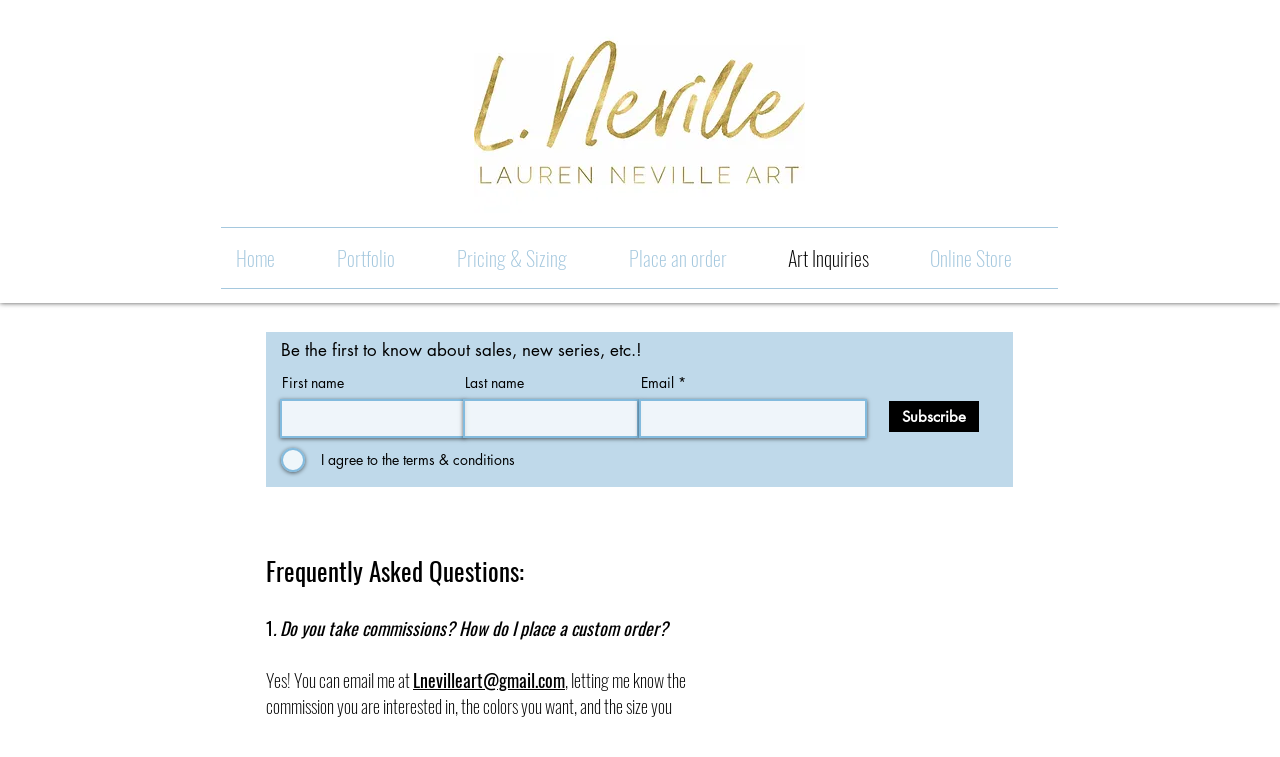

--- FILE ---
content_type: text/css
request_url: https://wix-spinner.carecart.io/public/phone/css/phoneStyle.css?v=11:20:27%20AM
body_size: 53
content:
/* * {
  box-sizing: border-box;
  -moz-box-sizing: border-box; }

body {
  margin: 20px;
  font-size: 14px;
  font-family: "Helvetica Neue",Helvetica,Arial,sans-serif;
  color: #555; } */

.iti__hide {
  display: none; }

pre {
  margin: 0 !important;
  display: inline-block; }

.token.operator,
.token.entity,
.token.url,
.language-css .token.string,
.style .token.string,
.token.variable {
  background: none; }

.customInput {
  height: 35px;
  margin: 0;
  padding: 6px 12px;
  border-radius: 2px;
  /* font-family: inherit; */
  font-size: 100%;
  color: inherit; }
  input[disabled] {
    background-color: #eee; }

.customInput, .customInputselect {
  border: 1px solid #CCC;
  width: 250px; }

.customInput::-webkit-input-placeholder {
  color: #BBB; }

.customInput::-moz-placeholder {
  /* Firefox 19+ */
  color: #BBB;
  opacity: 1; }

.customInput:-ms-input-placeholder {
  color: #BBB; }

#result {
  margin-bottom: 100px; }


--- FILE ---
content_type: application/javascript; charset=utf-8
request_url: https://cdn.jsdelivr.net/gh/carecartapp/wheelify_wix@1.1.3/carecartSpinnerApp.min.js?script=%3Cscript%20id=\%27my-script\%27%20src=\%27https:\/\/wix-spinner.carecart.io\/carecartSpinnerApp.js?id={{WheelifyWixScript}}\%27%20async=\%27true\%27%3E%3C\/script%3E
body_size: 14119
content:
!function(){var N=new Date,M="https://wix-spinner.carecart.io/",Ce="https://cdn.jsdelivr.net/gh/carecartapp/app-wheelify@2.0.29/",z=!1,j=null,O=null,P=null,B=0,F="",W=location.hostname;function L(e,t){var r=document.createElement("script");r.type="text/javascript",r.src=e,"function"==typeof t&&r.addEventListener("load",t),document.getElementsByTagName("head")[0].appendChild(r)}function e(e){var t=document.createElement("link");t.href=e,t.type="text/css",t.rel="stylesheet",document.getElementsByTagName("head")[0].appendChild(t)}function R(e,t){t=t||window.location.href,e=e.replace(/[\[\]]/g,"\\$&");t=new RegExp("[?&]"+e+"(=([^&#]*)|&|#|$)").exec(t);return t&&(t[2]&&decodeURIComponent(t[2].replace(/\+/g," ")))}window.displaySpinnerOnTigger=function(){carecartSpinnerJquery("#wheelify-spin-trigger-cc").click()},e(M+"public/phone/css/intlTelInput.css?v="+(new Date).toLocaleTimeString()),e(M+"public/phone/css/phoneStyle.css?v="+(new Date).toLocaleTimeString()),e(M+"public/app/css/front-store-spinner-min.css?v="+(new Date).toLocaleTimeString()),L("https://code.jquery.com/jquery-3.2.1.min.js",function(){window.carecartSpinnerJquery=jQuery.noConflict(!0),setTimeout(function(){L(Ce+"spinner.min.js",function(){var t,e,r;function m(){function e(e){return document.querySelector(e)}function r(){TweenMax.set("#wheelify-spin_a_sale_cc_store_front_module svg",{visibility:"visible"}),TweenMax.set(ie,{svgOrigin:j+" "+O,x:0,y:0}),TweenMax.set(ce,{x:j-ce.getBBox().width/2,y:O-m-ce.getBBox().height/2,transformOrigin:"50% 25%",visibility:"visible"}),TweenMax.set(le,{transformOrigin:"50% 100%",scale:_/600}),TweenMax.set(pe,{svgOrigin:j+" "+O,rotation:-90,x:0,y:0}),TweenMax.set([ge],{xPercent:-50,left:"50%"}),TweenMax.set("#wheelify-spin_a_sale_cc_store_front_module svg",{xPercent:-50,left:"50%"})}function t(e,t){return Math.floor(Math.random()*(t-e+1)+e)}function n(){null.play()}function o(){ge.style.visibility="hidden"}function i(){ge.style.visibility="hidden",be.onclick=null,we+=2}function s(){disableWheel(),ve&&($=VelocityTracker.track(ie,"rotation"))}function a(e){var t;z=me,(me=Math.round(ie._gsTransform.rotation/N))!=z&&(t=z<me?-35:35,TweenMax.fromTo(ce,.2,{rotation:t},{onStart:G?n:null,rotation:0,ease:Back.easeOut})),TweenMax.set(de,{rotation:ie._gsTransform.rotation})}function c(){v=ie._gsTransform.rotation;var e=Math.round(v%360);if(e=(e=0<e?360-e:e)<0?e*=-1:e,$&&$.getVelocity("rotation")<=.5)return enableWheel(),void showResult("invalidSpin");if(e=Math.round(e/N),Se[e].path,showResult(Math.abs(e)),ve){if(!(-1<D))return;he++}else he++,f[0].vars.snap=[Z[he]];VelocityTracker.untrack(ie),(D<=he?endGame:enableWheel)()}var l,p,d,u,g,_,m,h,w,y,S,b,f,v,k,q,J,x,T,I,C,A,E,D,N,M,z,j,O,P,B,F,W,L,R,G,V,U,Y,H,X,$,Z,Q,K,ee,te="http://www.w3.org/2000/svg",re="http://www.w3.org/1999/xlink",ne=this,oe=e(".wheelify-wheelSVG"),ie=e(".wheel"),se=e(".wheelOutline"),ae=e(".wheelify-wheelContainer"),ce=e(".peg"),le=e(".pegContainer"),pe=e(".mainContainer"),de=e(".valueContainer"),ue=e(".centerCircle"),ge=e(".toast"),_e=e(".toast p"),me=0,he=0,we=2,ye=0,Se=[],be=null,fe=[],ve=!0,ke=null,qe=!1,Je=function(){for(var e=0;e<E;e++){var t=document.createElementNS(te,"line");t.setAttributeNS(null,"x1",j),t.setAttributeNS(null,"x2",Se[e].x2),t.setAttributeNS(null,"y1",O),t.setAttributeNS(null,"y2",Se[e].y2),t.setAttributeNS(null,"stroke",I),t.setAttributeNS(null,"stroke-width",C),ie.appendChild(t),TweenMax.set(t,{svgOrigin:j+" "+O,rotation:e*N})}},xe=function(){var e=document.createElementNS(te,"g"),t=document.createElementNS(te,"image");e.appendChild(t),t.setAttribute("class","wheelLogo"),t.setAttributeNS(null,"x",j-60),t.setAttributeNS(null,"y",O-60),t.setAttributeNS(re,"xlink:href",Ce+"cc_spinner_app_icon.png"),t.setAttributeNS(null,"width",120),t.setAttributeNS(null,"height",120),de.appendChild(e);for(var r=0;r<E;r++){var n,o,i,s=document.createElementNS(te,"g");"image"==A[r].type?(t=document.createElementNS(te,"image"),s.appendChild(t),t.setAttribute("class","wheelImage"),t.setAttributeNS(null,"x",j-b/2),t.setAttributeNS(null,"y",O-m+y),t.setAttributeNS(null,"width",b),t.setAttributeNS(null,"height",b),t.setAttributeNS(re,"xlink:href",A[r].value)):"string"==A[r].type&&(i=document.createElementNS(te,"text"),A[r].value.split("^").forEach(function(e,t){n=document.createTextNode(e),(o=document.createElementNS(te,"tspan")).setAttributeNS(null,"dy",t?"1.2em":0),o.setAttributeNS(null,"x",j),o.setAttributeNS(null,"text-anchor","middle"),o.appendChild(n),i.appendChild(o)}),s.appendChild(i),i.setAttribute("class","wheelText"),i.setAttributeNS(null,"fill",h),i.setAttributeNS(null,"x",j),i.setAttributeNS(null,"y",O-m+w),i.setAttributeNS(null,"transform","rotate(-90, 590, -2)"),i.setAttributeNS(null,"text-anchor","middle"),i.style.fontSize=S),de.appendChild(s),TweenMax.set(s,{svgOrigin:j+" "+O,rotation:r*N})}TweenMax.set(de,{svgOrigin:j+" "+O})},Te=function(){var t;f=Draggable.create(ie,{type:"rotation",bounds:{minRotation:-1e16,maxRotation:0},throwProps:!0,ease:Back.easeOut.config(.2),snap:ve?(t=0,function(e){return Math.round(e/N)*N-t}):[Z[he]],throwResistance:0,minDuration:B,onThrowComplete:c,onPress:o,onDrag:a,onThrowUpdate:a,overshootTolerance:1,onDragEnd:s})},Ie=function(){var r=0;A.forEach(function(e,t){r+=e.probability}),Q=r,Math.ceil(r)==Q||Math.floor(r)==Q?createProbabilityArray():1==confirm("Total probability: "+r+" - If you have set JSON probability values they must add up to 100")&&(TweenMax.set(ae,{autoAlpha:0}),TweenMax.set(ae,{autoAlpha:0}))};createProbabilityArray=function(){ke=[],A.forEach(function(e,t){for(var r=0;r<e.probability;r++)ke.push(t)})},showProbabilityError=function(){},createClickToSpin=function(){qe=!0,A.forEach(function(e,t){isNaN(e.probability)&&(qe=!1)}),qe&&(Z=[],D=-1==l.numSpins?1e16:parseInt(l.numSpins),Ie()),be?be.onclick=getTrigger():(be=ie).onclick=getTrigger()},getTrigger=function(){return function(){var e;qe?ThrowPropsPlugin.to(ie,{throwProps:{rotation:{velocity:t(-700,-500),end:(e=Math.floor(Math.random()*ke.length),e=ke[e],-N*e-1080*we)}},onStart:i,onUpdate:a,ease:Back.easeOut.config(.2),overshootTolerance:0,onComplete:spinComplete}):ThrowPropsPlugin.to(ie,{throwProps:{rotation:{velocity:t(-700,-500),end:ve?-N*t(0,E)-1080*we:[Z[he]]}},onStart:i,onUpdate:a,ease:Back.easeOut.config(.2),overshootTolerance:0,onComplete:spinComplete})}},spinComplete=function(){v=ie._gsTransform.rotation;var e=(e=0<(e=Math.round(v%360))?360-e:e)<0?e*=-1:e,e=Math.round(e/N);if(Se[e].path,showResult(Math.abs(e)),ve){if(!(-1<D))return;he++}else he++;D<=he?endGame():be.onclick=getTrigger()},endGame=function(){disableWheel(),TweenMax.set(oe,{alpha:.3}),TweenMax.to(_e,1,{text:F,ease:Linear.easeNone,delay:2}),H({gameId:R,target:ne,results:fe})},disableWheel=function(){U||f[0].disable()},enableWheel=function(){U||f[0].enable()},showResult=function(e){var t,r;if(U||f[0].applyBounds({minRotation:-1e16,maxRotation:v}),"invalidSpin"==e)return TweenMax.set(ie,{rotation:Z[he]}),showToast(W),X(t={target:ne,type:"error",spinCount:he,win:null,msg:W,gameId:R}),void fe.push(t);isNaN(e)||(r=A[e].resultText,showToast(r),t={target:ne,type:"result",spinCount:he,win:A[e].win,msg:A[e].resultText,gameId:R,userData:A[e].userData},Y(t),fe.push(t))},showIntroText=function(e){showToast(L)},showInitError=function(e){TweenMax.set([oe,ce],{visibility:"hidden"}),alert(e)},showToast=function(e){ge.style.visibility="visible",ge.style.backgroundColor="#E81D62",_e.innerHTML=e,TweenMax.fromTo(ge,.6,{y:20,alpha:0},{y:0,alpha:1,delay:.2,onStart:onresize,ease:Elastic.easeOut.config(.7,.7)})},checkNumSegments=function(){E<=1&&(showInitError("Not enough segments. Please add more entries to segmentValuesArray"),TweenMax.set(oe,{visibility:"hidden"}),ge.style.backgroundColor="red")},setSpinTrigger=function(){be&&(U=!0),U&&(be?be.onclick=getTrigger():ie.onclick=getTrigger())},Y=function(e){ne.onResult(e)},X=function(e){ne.onError(e)},H=function(e){ne.onGameEnd(e)},this.onResult=Y,this.onError=X,this.onGameEnd=H,this.getGameProgress=function(){return fe},this.init=function(e){if(!e)return r(),void showInitError("PLEASE INCLUDE THE INIT OBJECT");var t;p=e.data.svgWidth,d=e.data.svgHeight,oe.setAttribute("viewBox","0 0 "+p+" "+e.data.svgHeight),l=e.data,H=e.onGameEnd||function(){},Y=e.onResult||function(){},X=e.onError||function(){},be=e.spinTrigger||null,setSpinTrigger(),u=l.wheelStrokeColor,_=l.wheelSize,m=_/2,h=l.wheelTextColor,u=l.wheelStrokeColor,g=l.wheelStrokeWidth,w=l.wheelTextOffsetY,y=l.wheelImageOffsetY,b=l.wheelImageSize,S=l.wheelTextSize,k=l.centerCircleStrokeColor,q=l.centerCircleStrokeWidth,J=l.centerCircleFillColor,x=l.centerCircleSize,T=x/2,I=l.segmentStrokeColor,C=l.segmentStrokeWidth,A=l.segmentValuesArray,E=A.length,D=-1==l.numSpins?1e16:parseInt(l.numSpins),B=l.minSpinDuration,F=l.gameOverText,W=l.invalidSpinText,L=l.introText,G=l.hasSound,R=l.gameId,U=l.clickToSpin,M=(N=360/E)/2,j=l.centerX,O=l.centerY,P=l.colorArray,V=l.hasShadows,Z=l.spinDestinationArray,V&&(se.setAttributeNS(null,"filter","url(#shadow)"),de.setAttributeNS(null,"filter","url(#shadow)"),ue.setAttributeNS(null,"filter","url(#shadow)"),le.setAttributeNS(null,"filter","url(#shadow)"),ge.style.boxShadow="0px 0px 20px rgba(21,21,21,0.5)"),r(),function(){for(var e,t,r,n,o,i,s,a,c=0;c<E;c++)ee=(K=-M)+N,e=j+m*Math.cos(Math.PI*K/180),r=O+m*Math.sin(Math.PI*K/180),t=j+m*Math.cos(Math.PI*ee/180),n=O+m*Math.sin(Math.PI*ee/180),o="M"+j+","+O+"  L"+e+","+r+"  A"+m+","+m+" 0 0,1 "+t+","+n+"z",s=document.createElementNS(te,"g"),i=document.createElementNS(te,"path"),s.appendChild(i),ie.appendChild(s),TweenMax.set(i,{rotation:c*N,svgOrigin:j+" "+O}),i.setAttributeNS(null,"d",o),P[c]?a=P[c]:(a=P[ye],++ye==P.length&&(ye=0)),i.setAttributeNS(null,"fill",a),i.setAttributeNS(null,"stroke",0),Se.push({path:i,x1:e,x2:t,y1:r,y2:n});0<C&&Je(),xe()}(),se.appendChild((t=document.createElementNS(te,"g"),e=document.createElementNS(te,"circle"),se.appendChild(t),e.setAttributeNS(null,"fill","transparent"),e.setAttributeNS(null,"stroke",u),e.setAttributeNS(null,"stroke-width",g),e.setAttributeNS(null,"cx",j),e.setAttributeNS(null,"cy",O),e.setAttributeNS(null,"r",m),t.appendChild(e),t)),ue.appendChild(((t=document.createElementNS(te,"circle")).setAttributeNS(null,"fill",J),t.setAttributeNS(null,"stroke",k),t.setAttributeNS(null,"stroke-width",q),t.setAttributeNS(null,"cx",j),t.setAttributeNS(null,"cy",O),t.setAttributeNS(null,"r",T),t)),function(){if(0!=D){if(!qe){if(0<Z.length){ve=!1,D=Z.length;for(var e=0;e<Z.length;e++){if(Z[e]>E||0===Z[e])return showInitError("Invalid destination set - please ensure the destination in spinDestinationArray is greater than 0 and less than or equal to the number of segments"),ge.style.backgroundColor="red";Z[e]=Z[e]-1,Z[e]=-1*Z[e]*N-1080*we,we+=2}}(U?createClickToSpin:Te)(),showIntroText()}}else showInitError("numSpins MUST BE GREATER THAN 0")}(),checkNumSegments()},window.onresize=function(){var e=O-d/2,t=(parseFloat(getComputedStyle(oe).width),parseFloat(getComputedStyle(oe).height)),r=(parseFloat(getComputedStyle(ge).width),parseFloat(getComputedStyle(ge).height));TweenMax.set(".toast",{y:(t+e)/2-r/2})},this.restart=function(){U||(f[0].kill(),me=z=null,TweenMax.to([ie,de],.3,{rotation:"0_short",onComplete:Te})),TweenMax.set(oe,{alpha:1}),TweenMax.to([ie,de],.3,{rotation:"0_short"}),ge.style.visibility="hidden",he=0,we=2,fe=[],showIntroText()}}function n(e){var t=carecartSpinnerJquery(".wheelify-winContainer"),r=carecartSpinnerJquery(".wheelify-loseContainer"),n=carecartSpinnerJquery(".wheelify-signupContainer"),o=carecartSpinnerJquery(".win_text"),i=carecartSpinnerJquery(".coupon");!function(e=null,t=null){var r=carecartSpinnerJquery("#cc-spinner-full-name").val(),n=carecartSpinnerJquery("#cc-spinner-email").val(),o=carecartSpinnerJquery("#cc-spinner-phone-number").val(),i=carecartSpinnerJquery(".iti__active").attr("data-country-code"),s=carecartSpinnerJquery(".iti__active").attr("data-dial-code");console.log("customerPhoneNumberCountry"),console.log(i),console.log(s);var a=1==carecartSpinnerJquery("#cc-spin-a-sale-consent-checkbox").prop("checked")?"consent_accepted":"consent_rejected",t={name:r,email:n,phone:o,country:i,countryCode:s,isConsent:a,couponUsed:e,winResult:t},c=null;null===window.localStorage.getItem("cc-sas-spinner-user-ip-address")?carecartSpinnerJquery.getJSON("https://api.ipify.org/?format=json",function(e){c=e.ip}):c=window.localStorage.getItem("cc-sas-spinner-user-ip-address"),carecartSpinnerJquery("#wheelify-cc-spin-a-sale-loader-on-click").hide(),console.log("SAS customerInformation: "+t.name+" "+t.email),function(){var e=new Date;window.localStorage.setItem("cc-sas-spinner-coupon-load-time",e)}(),carecartSpinnerJquery.ajax({url:M+"store-front-api/post-customer-information",type:"POST",data:{shop:W,customerInformation:t,campaignId:j,abTestId:O,abTestVariationId:P,ipAddress:c},crossDomain:!0,dataType:"json",success:function(e){e.result&&(l(),console.log("SAS User information is posted successfully"))},error:function(e){console.log("SAS Error in impression post"),console.log("SAS Error: "+e)}}),1==carecartSpinnerJquery("#cc-spin-a-sale-consent-checkbox").prop("checked")&&carecartSpinnerJquery.ajax({url:M+"store-front-api/klaviyo/check-klaviyo-status",type:"POST",data:{shop:W},crossDomain:!0,dataType:"json",success:function(e){var t;1==e.records&&(t=carecartSpinnerJquery("#cc-spinner-full-name").val(),e=carecartSpinnerJquery("#cc-spinner-email").val(),carecartSpinnerJquery.ajax({url:M+"store-front-api/klaviyo/add-member-to-list",type:"POST",data:{name:t,email:e,shop:W},crossDomain:!0,dataType:"json",success:function(e){console.log("Success")},error:function(e){console.log("SAS Error in impression post"),console.log("SAS Error: "+e)}}))},error:function(e){console.log("SAS Error in impression post"),console.log("SAS Error: "+e)}}),1==carecartSpinnerJquery("#cc-spin-a-sale-consent-checkbox").prop("checked")&&(console.log("Trigger Mailchimp list"),carecartSpinnerJquery.ajax({url:M+"store-front-api/post-mailchimp-email-post-list",type:"POST",data:{shop:W,customerEmail:t.email},crossDomain:!0,dataType:"json",success:function(e){e._metadata.message&&console.log("SAS "+e._metadata.message)},error:function(e){console.log("SAS Mailchimp data not posted")}}))}(e.results[0].userData.coupon,e.results[0].msg),window.localStorage.setItem("cc-sas-spinner-cached-coupon-code",e.results[0].userData.coupon),window.localStorage.setItem("cc-sas-spinner-cached-coupon-code-message",e.results[0].msg),e.results[0].userData.coupon?(n.fadeOut(),o.text(e.results[0].msg),i.text(e.results[0].userData.coupon),t.find("input").val(e.results[0].userData.coupon),t.css({paddingTop:(carecartSpinnerJquery(window).height()-t.height())/2}),carecartSpinnerJquery(window).resize(function(){t.css({})}),t.fadeIn()):(n.fadeOut(),o.text(e.results[0].msg),t.css({paddingTop:(carecartSpinnerJquery(window).height()-t.height())/2}),carecartSpinnerJquery(window).resize(function(){t.css({})}),r.fadeIn())}function h(e){var t=carecartSpinnerJquery(".wheelify-winContainer"),r=carecartSpinnerJquery(".wheelify-loseContainer"),n=carecartSpinnerJquery(".wheelify-signupContainer"),o=carecartSpinnerJquery(".win_text"),i=carecartSpinnerJquery(".coupon");e.results[0].userData.coupon?(n.fadeOut(),o.text(e.results[0].msg),i.text(e.results[0].userData.coupon),t.find("input").val(e.results[0].userData.coupon),t.css({paddingTop:(carecartSpinnerJquery(window).height()-t.height())/2}),carecartSpinnerJquery(window).resize(function(){t.css({})}),t.fadeIn()):(n.fadeOut(),o.text(e.results[0].msg),t.css({paddingTop:(carecartSpinnerJquery(window).height()-t.height())/2}),carecartSpinnerJquery(window).resize(function(){t.css({})}),r.fadeIn())}function o(){var e=document.querySelector(".btn-submit-form-ok");(new(m=m||null)).init({data:z,onGameEnd:n,spinTrigger:e})}function y(e){if(e.length<7||15<e.length)return 1;return!/^\d+$/.test(e)}function S(e){return!/^(([^<>()\[\]\\.,;:\s@"]+(\.[^<>()\[\]\\.,;:\s@"]+)*)|(".+"))@((\[[0-9]{1,3}\.[0-9]{1,3}\.[0-9]{1,3}\.[0-9]{1,3}])|(([a-zA-Z\-0-9]+\.)+[a-zA-Z]{2,}))$/.test(String(e).toLowerCase())}function i(){function e(){var e=carecartSpinnerJquery(window).width();e<680&&(t.css({width:"100%",padding:0}),r.css({width:"100%",padding:0}),n.css({width:"100%",position:"fixed",bottom:"-30%",left:0,right:0,transform:"translate(-51%)"}),o.css({width:"100%",transform:"translateX(0)"}),i.css({maxWidth:"370"})),e<400&&n.css({bottom:"-23%"}),680<=e&&t.css({paddingTop:(carecartSpinnerJquery(window).height()-t.height())/2})}var t=carecartSpinnerJquery(".wheelify-signupContainer"),r=carecartSpinnerJquery(".wheelify-winContainer"),n=carecartSpinnerJquery(".wheelify-wheelContainer"),o=carecartSpinnerJquery(".wheelify-wheelSVG"),i=carecartSpinnerJquery(".form-group input"),s=carecartSpinnerJquery(".btn-submit-form"),p=carecartSpinnerJquery("#cc-spinner-full-name"),d=carecartSpinnerJquery("#cc-spinner-email"),u=carecartSpinnerJquery("#cc-spinner-phone-number"),a=carecartSpinnerJquery("input[name='coupon']");carecartSpinnerJquery(".copy-button").click(function(){var e,t,r=carecartSpinnerJquery("#copied_text_only").text();navigator.clipboard.writeText(a.val()),carecartSpinnerJquery(this).html('<i class="fa fa-clone" aria-hidden="true"></i> '+r),1==window.localStorage.getItem("urgencyTimerBarEnabled")&&1!=window.localStorage.getItem("cc-sas-spinner-hide-timer-bar")&&1!=window.localStorage.getItem("cc-sas-spinner-copy-button-clicked")?(window.localStorage.setItem("cc-sas-spinner-copy-button-clicked",1),e=carecartSpinnerJquery("#wheelify-spin_a_sale_cc_urgency_time_bar_text").html(),t="<strong>"+window.localStorage.getItem("cc-sas-spinner-cached-coupon-code")+"</strong>",e=e.replace(/--coupon_code--/g,t),r=window.localStorage.getItem("urgencyTimerBarTimeInMin"),t=new Date(Date.parse(new Date)+60*r*1e3),r='<span style="font-weight: bold;"><span class="cc-spin-a-sale-minutes">'+r+'</span>:<span class="cc-spin-a-sale-seconds">00</span></span>',r='<span class="cc-spin-a-sale-clock-div" id="cc-spin-a-sale-clock-div-preview"><span style="font-weight: bold;"><span class="cc-spin-a-sale-minutes"></span>:<span class="cc-spin-a-sale-seconds"></span></span></span>',e=e.replace(/--time--/g,r),carecartSpinnerJquery("#wheelify-couponwheel_notice_timer").html(r),carecartSpinnerJquery("#wheelify-spin_a_sale_cc_urgency_time_bar_text").html(e),carecartSpinnerJquery("#wheelify-couponwheel_notice_content").show(),E("cc-spin-a-sale-clock-div-preview",t),carecartSpinnerJquery("#spin_a_sale_cc_store_front_module_close_button").click()):console.log("SAS copy-button-clicked is already triggered & urgency bar is hence closed")}),e(),carecartSpinnerJquery(window).resize(function(){e()}),s.click(function(e){carecartSpinnerJquery(".btn-submit-form").prop("disabled",!0),e.preventDefault();var t=0;carecartSpinnerJquery("#cc-spin-a-sale-consent-checkbox").prop("required")&&(t=1);var r=p.val(),n=d.val(),o=u.val(),i=1,s=1,a=carecartSpinnerJquery(".wheelify-textInfo"),c=(carecartSpinnerJquery(".btn-submit-form"),carecartSpinnerJquery(".btn-submit-form-ok"));p=carecartSpinnerJquery("#cc-spinner-full-name"),w=carecartSpinnerJquery("#cc-spin-a-sale-consent-checkbox"),q=carecartSpinnerJquery("#wheelify-cc-spin-a-sale-already-used-spin-quota"),d=carecartSpinnerJquery("#cc-spinner-email"),u=carecartSpinnerJquery("#cc-spinner-phone-number"),a.text("");var l=carecartSpinnerJquery("#wheelify-cc-spin-invalid-email"),e=carecartSpinnerJquery("#wheelify-cc-spin-invalid-phone-number");l.hide(),e.hide(),1==t&&(1==w.prop("checked")||(s=""));a=0;carecartSpinnerJquery("#cc-spinner-phone-number").prop("required")&&(a=1);t=0;return 0!=carecartSpinnerJquery("#cc-spinner-phone-number").length&&(t=1),1==a&&""==o&&(i=""),""==r?(p.addClass("animated shake"),setTimeout(function(){p.removeClass("animated shake")},1e3),carecartSpinnerJquery(".btn-submit-form").prop("disabled",!1)):""==n?(d.addClass("animated shake"),setTimeout(function(){d.removeClass("animated shake")},1e3),carecartSpinnerJquery(".btn-submit-form").prop("disabled",!1)):S(n)?(d.addClass("animated shake"),l.addClass("animated shake"),l.show(),setTimeout(function(){d.removeClass("animated shake")},1e3),carecartSpinnerJquery(".btn-submit-form").prop("disabled",!1)):1==t&&""==i?(u.addClass("animated shake"),setTimeout(function(){u.removeClass("animated shake")},1e3),carecartSpinnerJquery(".btn-submit-form").prop("disabled",!1)):1==B&&1==t&&""!=o&&y(o)?(u.addClass("animated shake"),e.addClass("animated shake"),e.show(),setTimeout(function(){u.removeClass("animated shake")},1e3),carecartSpinnerJquery(".btn-submit-form").prop("disabled",!1)):""==s?(w.addClass("animated shake"),setTimeout(function(){w.removeClass("animated shake")},1e3),carecartSpinnerJquery(".btn-submit-form").prop("disabled",!1)):""!=n?void setTimeout(function(){return null!==window.localStorage.getItem("cc-sas-spinner-anti-cheat-shield")&&1==window.localStorage.getItem("cc-sas-spinner-anti-cheat-shield")?(carecartSpinnerJquery("#wheelify-cc-spin-a-sale-loader-on-click").show(),console.log("SAS Try your luck clicked and about to spin"),l.hide(),l.removeClass("animated shake"),void carecartSpinnerJquery.ajax({type:"POST",url:M+"store-front-api/post-engine",data:{shop:W,email:n,iPData:window.localStorage.getItem("cc-sas-spinner-user-ip-address"),CData:window.localStorage.getItem("cc-sas-spinner-cookies-data"),campaignId:"udefined"!=typeof window._campaignId?window._campaignId:null},crossDomain:!0,dataType:"json",success:function(e){carecartSpinnerJquery(".btn-submit-form").prop("disabled",!1),carecartSpinnerJquery("#wheelify-cc-spin-a-sale-loader-on-click").hide(),e&&e._metadata&&e._metadata.outcome&&"SUCCESS"==e._metadata.outcome?(q.hide(),q.removeClass("animated shake"),console.log("SAS post engine successfully"),c.click()):e&&e._metadata&&e._metadata.outcome&&"INVALID_EMAIL_DOMAIN"==e._metadata.outcome?(q.hide(),q.removeClass("animated shake"),l.show(),l.addClass("animated shake")):(console.log("SAS Engine Block response: "+e._metadata.outcome),q.show(),q.addClass("animated shake"))},error:function(){carecartSpinnerJquery("#wheelify-cc-spin-a-sale-loader-on-click").hide(),carecartSpinnerJquery(".btn-submit-form").prop("disabled",!1),q.show(),q.addClass("animated shake"),console.log("SAS Engine Error")}})):void c.click()},(w.removeClass("animated shake"),1e3)):c.click()})}function u(){var e=window.localStorage.getItem("cc-sas-spinner-cached-time"),t=new Date,r=new Date(e),r=parseInt(t-r),r=parseInt(Math.floor(r/6e4));return null==e||5<=r}function g(e){e&&"triggered"==e?(carecartSpinnerJquery("body").find("#wheelify-spin_a_sale_cc_store_front_module").fadeIn(),o(),i(),c()):(carecartSpinnerJquery("body").find("#wheelify-spin_a_sale_cc_store_front_module").fadeIn(),o(),i(),"triggered"!=e&&"auto"!=e||c())}function _(){null!==window.localStorage.getItem("cc-sas-spinner-timer-bar-set-html")&&1!=window.localStorage.getItem("cc-sas-spinner-hide-timer-bar")&&(carecartSpinnerJquery("#cc-spin-a-sale-clock-div-preview").html(window.localStorage.getItem("cc-sas-spinner-timer-bar-set-html")),carecartSpinnerJquery("#wheelify-couponwheel_notice_content").show(),i=60*carecartSpinnerJquery(".cc-spin-a-sale-minutes").html()*1e3+1e3*carecartSpinnerJquery(".cc-spin-a-sale-seconds").html(),E("cc-spin-a-sale-clock-div-preview",new Date(Date.parse(new Date)+i))),function(){if(null!=(t=window.localStorage.getItem("cc-sas-spinner-coupon-load-time"))){var e=new Date,t=new Date(t),t=parseInt(e-t),t=parseInt(Math.floor(t/6e4));if(console.log("SAS Time checkSpinCouponLoadTime: "+t),t<=59)return;60<t&&(console.log("SAS Time checkSpinCouponLoadTime Now greater than 60 & about to reset: "+t),window.localStorage.setItem("cc-sas-spinner-cached-coupon-code",null),window.localStorage.setItem("cc-sas-spinner-cached-coupon-code-message",null))}}();var e,t,r,n,o,i,s=window.localStorage.getItem("cc-sas-spinner-cached-coupon-code"),a=window.localStorage.getItem("cc-sas-spinner-cached-coupon-code-message");s&&a&&(null!=s&&null!=a&&"null"!=s&&"null"!=a?(console.log("SAS coupon & msg are already set, so loading them"),e=carecartSpinnerJquery(".wheelify-winContainer"),t=carecartSpinnerJquery(".wheelify-wheelContainer"),r=carecartSpinnerJquery(".wheelify-loseContainer"),n=carecartSpinnerJquery(".wheelify-signupContainer"),o=carecartSpinnerJquery(".win_text"),i=carecartSpinnerJquery(".coupon"),s?(n.fadeOut(),o.text(a),i.text(s),e.find("input").val(s),e.css({paddingTop:(carecartSpinnerJquery(window).height()-e.height())/2}),carecartSpinnerJquery(window).resize(function(){e.css({})}),e.fadeIn(),t.css("opacity","0.3")):(n.fadeOut(),o.text(a),e.css({paddingTop:(carecartSpinnerJquery(window).height()-e.height())/2}),carecartSpinnerJquery(window).resize(function(){e.css({})}),r.fadeIn())):console.log("SAS coupon or msg is null"))}function s(){var e,t,r,n,o,i,s,a;console.log("SAS In displayCouponOverSpinner"),function(){if(null!=(t=window.localStorage.getItem("cc-sas-spinner-cached-time"))){console.log("SAS globalSettingsDataCachedTime is NOT null & NOT undefined");var e=new Date,t=new Date(t),t=parseInt(e-t),t=parseInt(Math.floor(t/6e4));if(console.log("SAS Time : "+t),t<=5)return}return 1}()||(e=window.localStorage.getItem("cc-sas-spinner-cached-coupon-code"),t=window.localStorage.getItem("cc-sas-spinner-cached-coupon-code-message"),null!=e&&null!=t&&"null"!=e&&"null"!=t?1!=window.localStorage.getItem("cc-sas-spinner-copy-button-clicked")&&e&&t&&(r=carecartSpinnerJquery(".wheelify-winContainer"),n=carecartSpinnerJquery(".wheelify-wheelContainer"),o=carecartSpinnerJquery(".wheelify-loseContainer"),i=carecartSpinnerJquery(".wheelify-signupContainer"),s=carecartSpinnerJquery(".win_text"),a=carecartSpinnerJquery(".coupon"),e?(i.fadeOut(),s.text(t),a.text(e),r.find("input").val(e),r.css({paddingTop:(carecartSpinnerJquery(window).height()-r.height())/2}),carecartSpinnerJquery(window).resize(function(){r.css({})}),r.fadeIn(),n.css("opacity","0.3")):(i.fadeOut(),s.text(t),r.css({paddingTop:(carecartSpinnerJquery(window).height()-r.height())/2}),carecartSpinnerJquery(window).resize(function(){r.css({})}),o.fadeIn()),carecartSpinnerJquery("body").find("#wheelify-spin_a_sale_cc_store_front_module").fadeIn()):console.log("SAS Coupon Over Spinner coupon or msg is null"))}function a(o){if(o&&o._metadata&&o._metadata.outcome&&"SUCCESS"==o._metadata.outcome){if(console.log("SAS Success Response"),o.records&&o.records.store_settings&&o.records.store_settings){if(console.log("SAS is active & enabled in Slices Menu"),o.records.store_settings.settings_data.display_home_page_enabled&&0==parseInt(o.records.store_settings.settings_data.display_home_page_enabled)){var t=v(),e=A(o.records.store_settings.settings_data.custom_urls);if(t&&!e)return carecartSpinnerJquery("#wheelify-spin-trigger-2").css("display","none"),void console.log("SAS load on homepage is disabled")}if(o.records.store_settings.settings_data.display_collections_page_enabled&&0==parseInt(o.records.store_settings.settings_data.display_collections_page_enabled)){var t=k(),r=A(o.records.store_settings.settings_data.custom_urls);if(t&&!r)return carecartSpinnerJquery("#wheelify-spin-trigger-2").css("display","none"),void console.log("SAS load on Collections Page is disabled")}if(o.records.store_settings.settings_data.display_blog_posts_page_enabled&&0==parseInt(o.records.store_settings.settings_data.display_blog_posts_page_enabled)){t=J(),r=A(o.records.store_settings.settings_data.custom_urls);if(t&&!r)return carecartSpinnerJquery("#wheelify-spin-trigger-2").css("display","none"),void console.log("SAS load on Blog Posts is disabled")}if(o.records.store_settings.settings_data.display_products_page_enabled&&0==parseInt(o.records.store_settings.settings_data.display_products_page_enabled)){var t=x(),n=A(o.records.store_settings.settings_data.custom_urls);if(t&&!n)return carecartSpinnerJquery("#wheelify-spin-trigger-2").css("display","none"),void console.log("SAS load on Products Page is disabled")}if(o.records.store_settings.settings_data.display_cart_page_enabled&&0==parseInt(o.records.store_settings.settings_data.display_cart_page_enabled)){t=T(),n=A(o.records.store_settings.settings_data.custom_urls);if(t&&!n)return carecartSpinnerJquery("#wheelify-spin-trigger-2").css("display","none"),void console.log("SAS load on Cart Page is disabled")}if(o.records.store_settings.settings_data.display_thank_you_page_enabled&&0==parseInt(o.records.store_settings.settings_data.display_thank_you_page_enabled)){var t=I(),i=A(o.records.store_settings.settings_data.custom_urls);if(t&&!i)return carecartSpinnerJquery("#wheelify-spin-trigger-2").css("display","none"),void console.log("SAS load on Thank You page is disabled")}if(o.records.store_settings.settings_data.display_all_other_pages_enabled&&0==parseInt(o.records.store_settings.settings_data.display_all_other_pages_enabled)){let e=!1;if(1==o.records.store_settings.settings_data.custom_urls_check&&(e=A(o.records.store_settings.settings_data.custom_urls)),!(t=C())&&!e)return void console.log("SAS is disabled on all other pages")}var s,a,i=carecartSpinnerJquery(window).width(),t=void 0===o.records.store_settings.settings_data.is_mobile_enabled?1:parseInt(o.records.store_settings.settings_data.is_mobile_enabled);if(i<600&&0===t)return void console.log("SAS is disabled on mobile");if(o.records.store_front_template){if(console.log("SAS front template exist"),carecartSpinnerJquery("body").append(o.records.store_front_template),L(M+"public/phone/js/intlTelInput.js",function(){var e,t=document.querySelector("#cc-spinner-phone-number"),r="";void 0!==o.records.store_settings.settings_data.phone_number_country&&null!=o.records.store_settings.settings_data.phone_number_country&&""!=o.records.store_settings.settings_data.phone_number_country&&((window.screen.width<window.outerWidth?window.screen.width:window.outerWidth)<575&&carecartSpinnerJquery("head").append('<style type="text/css"> .iti.iti--container {z-index: 99999999999 !important} </style>'),r=o.records.store_settings.settings_data.phone_number_country.trim()),null!=t&&(e=window.intlTelInput(t,{utilsScript:M+"public/phone/js/utils.js",initialCountry:""==r?"US":r}),t.value=e.getSelectedCountryData().dialCode,t.addEventListener("countrychange",function(){console.log(e.getSelectedCountryData()),t.value=e.getSelectedCountryData().dialCode}),void 0!==o.records.store_settings.settings_data.international_phone_number_mandatory&&null!=o.records.store_settings.settings_data.international_phone_number_mandatory&&"0"==o.records.store_settings.settings_data.international_phone_number_mandatory&&(carecartSpinnerJquery("#cc-spinner-phone-number").closest(".iti--allow-dropdown").find(".iti__flag-container").css("cursor","default"),carecartSpinnerJquery("#iti-0__country-listbox").addClass("forceHide"),carecartSpinnerJquery("#cc-spinner-phone-number").closest(".iti--allow-dropdown").find(".iti__arrow").remove()))}),1==o.records.store_settings.settings_data.collect_phone_number_mandatory&&(B=1),0==o.records.store_settings.settings_data.collect_phone_number_mandatory&&(B=0),carecartSpinnerJquery("head").append('<style type="text/css"> * { box-sizing: border-box !important; } .customInput{ font-size: 16px !important; } #wheelify-couponwheel_notice_content{font-size:1.5em;} </style>'),"fullscreen"==o.records.store_settings.settings_data.spinner_view_type&&carecartSpinnerJquery("head").append('<style type="text/css"> @media only screen a nd (max-width: 575px){ #wheelify-spin_a_sale_cc_store_front_module .wheelify-ContentRight { min-height: 560px !important; } } </style>'),"popupview"==o.records.store_settings.settings_data.spinner_view_type&&carecartSpinnerJquery("head").append('<style type="text/css">  @media only screen and (max-width: 576px){ #wheelify-spin_a_sale_cc_store_front_module.wheelify-wrapper-spinner.popupview .wheelify-ContentRight { min-height: 444px; }} </style>'),o.records.store_settings.settings_data.is_triggered_enable&&1==parseInt(o.records.store_settings.settings_data.is_triggered_enable)){0==(s=carecartSpinnerJquery("body").find("#wheelify-spin-trigger-cc")).length&&(carecartSpinnerJquery("body").append(o.records.store_front_trigger_button),s=carecartSpinnerJquery("body").find("#wheelify-spin-trigger-cc")),carecartSpinnerJquery("#wheelify-spin-trigger-cc").hasClass("shake vtriggerButton_shake")&&carecartSpinnerJquery("#wheelify-spin-trigger-cc").removeClass("shake vtriggerButton_shake");var t=o.records.store_settings.settings_data,c=window.screen.width<window.outerWidth?window.screen.width:window.outerWidth;if("middle_right"===t.button_position){let e=0;c<575?(e=t.trigger_btn_margin_mobile/4,0===e?e=15:e+=15):(e=t.trigger_btn_margin_desktop/3,0===e?e=8:e+=8),s.css({right:"-45px",bottom:e+"vh",transform:"rotate(270deg)"}),carecartSpinnerJquery("#wheelify-spin-trigger-cc").hasClass("shake vtriggerButton_shake")&&carecartSpinnerJquery("#wheelify-spin-trigger-cc").removeClass("shake vtriggerButton_shake"),F=setInterval(function(){f("#wheelify-spin-trigger-cc",50,e,10)},3e3)}else if("middle_left"===t.button_position){let e=0;c<575?(e=t.trigger_btn_margin_mobile/4,0===e?e=15:e+=15):(e=t.trigger_btn_margin_desktop/3,0===e?e=8:e+=8),s.css({left:"-45px",bottom:e+"vh",transform:"rotate(270deg)"}),carecartSpinnerJquery("#wheelify-spin-trigger-cc").hasClass("shake vtriggerButton_shake")&&carecartSpinnerJquery("#wheelify-spin-trigger-cc").removeClass("shake vtriggerButton_shake"),F=setInterval(function(){f("#wheelify-spin-trigger-cc",50,e,10)},3e3)}else if("bottom_right"===t.button_position){let e=0;c<575?(e=t.trigger_btn_margin_mobile/4,0===e?e=10:e+=10):(e=t.trigger_btn_margin_desktop/3,0===e?e=8:e+=8),s.css({bottom:e+"vh",right:"20px"})}else if("bottom_left"===t.button_position){let e=0;c<575?(e=t.trigger_btn_margin_mobile/4,0===e?e=10:e+=10):(e=t.trigger_btn_margin_desktop/3,0===e?e=8:e+=8),s.css({bottom:e+"vh",left:"20px"})}}else 0==(s=carecartSpinnerJquery("body").find("#wheelify-spin-trigger-cc")).length&&(carecartSpinnerJquery("body").append(o.records.store_front_trigger_button),s=carecartSpinnerJquery("body").find("#wheelify-spin-trigger-cc")),s.hide();o.records.store_settings.settings_data.is_exit_spinner_display_enabled&&1==parseInt(o.records.store_settings.settings_data.is_exit_spinner_display_enabled)&&(console.log("SAS Spinner will load after Mouse exit's screen"),carecartSpinnerJquery(document).mouseleave(function(){u()?0==carecartSpinnerJquery("#wheelify-spin_a_sale_cc_store_front_module:visible").length&&(1!=window.localStorage.getItem("cc-sas-spinner-copy-button-clicked")?1==window.localStorage.getItem("screenExitDisplaySpinnerExpire")||(window.localStorage.setItem("screenExitDisplaySpinnerExpire",1),carecartSpinnerJquery("#wheelify-spin-trigger-cc").click(),setTimeout(function(){window.localStorage.setItem("screenExitDisplaySpinnerExpire",null)},36e5)):console.log("SAS Urgency bar is already triggered, Exit Intent will not trigger")):console.log("SAS Mouse exit: Trigger already")})),o.records.store_settings.settings_data.is_scroll_spinner_percentage_enabled&&1==parseInt(o.records.store_settings.settings_data.is_scroll_spinner_percentage_enabled)&&(a=o.records.store_settings.settings_data.scroll_spinner_percentage||50,console.log("SAS Scroll Spinner Percentage is ENABLED & Percentage Set is: "+a),null===window.localStorage.getItem("scrollScreenDisplaySpinnerExpire")?(console.log("SAS Scroll Screen NOT yet done to load Spinner"),carecartSpinnerJquery(window).on("scroll",function(){var e;u()?(e=carecartSpinnerJquery(window).scrollTop()/(carecartSpinnerJquery(document).height()-carecartSpinnerJquery(window).height())*100,a<=e&&null===window.localStorage.getItem("scrollScreenDisplaySpinnerExpire")&&0==carecartSpinnerJquery("#wheelify-spin_a_sale_cc_store_front_module:visible").length&&(window.localStorage.setItem("scrollScreenDisplaySpinnerExpire",1),console.log("SAS scrollScreenDisplaySpinnerExpire is NOW SET"),console.log("SAS scrolledPercentage is: "+e+" >= scrollPercentageRequired: "+a+" & Spiller Load is Due"),1!=window.localStorage.getItem("cc-sas-spinner-copy-button-clicked")?carecartSpinnerJquery("#wheelify-spin-trigger-cc").click():console.log("SAS scrollScreenDisplaySpinnerExpire WILL NOT Trigger as Urgency Bar is Triggered"),setTimeout(function(){window.localStorage.setItem("scrollScreenDisplaySpinnerExpire",null)},36e5))):console.log("SAS on Scroll: Trigger already")})):console.log("SAS Scroll Screen has already loaded Spinner once")),setTimeout(function(){var e=o.records.store_slices_color;e.every(e=>null===e)&&(e=["#000000","#F1C40F","#E67E22","#E74C3C","#95A5A6","#16A085","#27AE60","#2980B9","#8E44AD","#2C3E50"]);var t=o.records.store_settings.wheel_stroke_color,r=o.records.store_settings.center_circle_stroke_color,n=o.records.store_settings.center_circle_fill_color;null===t&&(t="#D0BD0C"),null===r&&(r="#F1DC15"),null===n&&(n="#EDEDED"),z={colorArray:e,segmentValuesArray:o.records.store_slices,svgWidth:1024,svgHeight:768,wheelStrokeColor:t,wheelStrokeWidth:20,wheelSize:1024,wheelTextOffsetY:60,wheelTextColor:"#FFFFFF",wheelTextSize:"30px",wheelImageOffsetY:100,wheelImageSize:200,centerCircleSize:220,centerCircleStrokeColor:r,centerCircleStrokeWidth:12,centerCircleFillColor:n,segmentStrokeColor:"#E2E2E2",segmentStrokeWidth:3,centerX:512,centerY:384,hasShadows:!0,numSpins:1,spinDestinationArray:[],minSpinDuration:6,gameOverText:"",invalidSpinText:"INVALID SPIN. PLEASE SPIN AGAIN.",introText:"",hasSound:!1,gameId:"9a0232ec06bc431114e2a7f3aea03bbe2164f1aa",clickToSpin:!0}},500),u()&&setTimeout(function(){g("auto"),_()},1e3*parseInt(o.records.store_settings.settings_data.delay_time)),null!=o.records.store_settings.conversion_booster_settings&&null!=o.records.store_settings.conversion_booster_settings.is_urgency_timer_bar_enabled&&1==parseInt(o.records.store_settings.conversion_booster_settings.is_urgency_timer_bar_enabled)&&(window.localStorage.setItem("urgencyTimerBarEnabled",1),l='<span class="cc-spin-a-sale-clock-div" id="cc-spin-a-sale-clock-div-preview">'+o.records.store_settings.conversion_booster_settings.urgency_timer_bar_text+"</span>",carecartSpinnerJquery("#wheelify-spin_a_sale_cc_urgency_time_bar_text").html(l),p=carecartSpinnerJquery("#wheelify-spin_a_sale_cc_urgency_time_bar_text").html(),window.localStorage.setItem("urgencyTimerBarTimeInMin",o.records.store_settings.conversion_booster_settings.urgency_timer_bar_display_time_in_min),l=window.localStorage.getItem("urgencyTimerBarTimeInMin"),new Date(Date.parse(new Date)+60*l*1e3),l='<span style="font-weight: bold;"><span class="cc-spin-a-sale-minutes">'+l+'</span>:<span class="cc-spin-a-sale-seconds">00</span></span>',p=(p=p.replace("{{time}}",l)).replace("{{ time }}",l),l="#FFD400",o.records.store_settings.conversion_booster_settings.urgency_time_bar_background_color&&null!=o.records.store_settings.conversion_booster_settings.urgency_time_bar_background_color&&(l=o.records.store_settings.conversion_booster_settings.urgency_time_bar_background_color),carecartSpinnerJquery("#wheelify-couponwheel_notice_content").css("background-color",l),p="#000000",o.records.store_settings.conversion_booster_settings.urgency_time_bar_text_color&&null!=o.records.store_settings.conversion_booster_settings.urgency_time_bar_text_color&&(p=o.records.store_settings.conversion_booster_settings.urgency_time_bar_text_color),carecartSpinnerJquery("#wheelify-couponwheel_notice_content").css("color",p),"top"==o.records.store_settings.conversion_booster_settings.urgency_timer_bar_position_top_or_bottom&&carecartSpinnerJquery("#wheelify-couponwheel_notice_content").removeClass("bar-bottom").addClass("bar-top")),null!=o.records.store_settings.conversion_booster_settings&&null!=o.records.store_settings.conversion_booster_settings.conversion_booster_show_offers_claimed&&1==parseInt(o.records.store_settings.conversion_booster_settings.conversion_booster_show_offers_claimed)&&(console.log("SAS Conversion Booster Progress Bar is Active"),carecartSpinnerJquery(".wheelify-cc-spin-a-sale-spinner-progress-bar").css("visibility","visible"),carecartSpinnerJquery(".wheelify-cc-spin-a-sale-spinner-progress-bar-inner").width(o.records.store_settings.conversion_booster_settings.conversion_booster_percentage_offers_claimed+"%"),carecartSpinnerJquery(".wheelify-cc-spin-a-sale-spinner-progress-bar-inner").css({"background-color":o.records.store_settings.conversion_booster_settings.conversion_booster_progress_bar_color,display:"block"}),carecartSpinnerJquery(".wheelify-cc-spin-a-sale-couponwheel_offers_text").text(o.records.store_settings.conversion_booster_settings.conversion_booster_offers_claimed_text)),null==o.records.store_settings.anti_cheat_engine_settings||1!=parseInt(o.records.store_settings.anti_cheat_engine_settings.anti_cheat_engine_limit_spin_by_cookies)&&1!=parseInt(o.records.store_settings.anti_cheat_engine_settings.anti_cheat_engine_limit_spin_by_email)&&1!=parseInt(o.records.store_settings.anti_cheat_engine_settings.anti_cheat_engine_limit_spin_by_ip_address)||(window.localStorage.setItem("cc-sas-spinner-anti-cheat-shield",1),console.log("SAS  Anti-Cheat Shield is Active"),carecartSpinnerJquery("#wheelify-cc-spin-a-sale-already-used-spin-quota p").text(o.records.store_settings.anti_cheat_engine_settings.anti_cheat_engine_spin_limit_quota_text))}var l=o.records.store_settings.spinner_bg_color;carecartSpinnerJquery("#wheelify-spin_a_sale_cc_store_front_module").css("background-color",l),carecartSpinnerJquery("#wheelify-spin-trigger-cc span").css("background-color",l),carecartSpinnerJquery("#wheelify-spin-trigger-cc img").css("background",l),carecartSpinnerJquery(".wheelify-content-spinner").css("background-color",l),carecartSpinnerJquery(".wheelify-content-spinner").css("background-size","cover"),carecartSpinnerJquery(".wheelify-content-spinner").css("background-repeat","no-repeat"),carecartSpinnerJquery(".wheelify-content-spinner").css("background-position","center");var p=o.records.store_settings.spinner_close_cross_color;carecartSpinnerJquery("#spin_a_sale_cc_store_front_module_close_button").find("i.fa-times").css("color",p);l=o.records.store_settings.spinner_peg_color;o.records.store_settings.spinner_peg_color&&""!=l&&null!=l&&"#FF0000"!=l&&carecartSpinnerJquery(".peg").css("fill",l);p=o.records.store_settings.try_luck_bg_color;o.records.store_settings.try_luck_bg_color&&""!=p&&null!=p&&"#FFFFFF"!=p&&carecartSpinnerJquery(".btn-submit-form").css("background-color",p);var d,l=o.records.store_settings.try_luck_text_color;o.records.store_settings.try_luck_text_color&&""!=l&&null!=l&&"#384F66"!=l&&carecartSpinnerJquery(".btn-submit-form").css("color",l),o.records.store_settings.spinner_bg_image&&""!=o.records.store_settings.spinner_bg_image&&null!=o.records.store_settings.spinner_bg_image?(p="",l=navigator.userAgent||navigator.vendor||window.opera,(carecartSpinnerJquery.browser=carecartSpinnerJquery.browser||{}).mobile=/(android|bb\d+|meego).+mobile|avantgo|bada\/|blackberry|blazer|compal|elaine|fennec|hiptop|iemobile|ip(hone|od)|iris|kindle|lge |maemo|midp|mmp|mobile.+firefox|netfront|opera m(ob|in)i|palm( os)?|phone|p(ixi|re)\/|plucker|pocket|psp|series(4|6)0|symbian|treo|up\.(browser|link)|vodafone|wap|windows (ce|phone)|xda|xiino/i.test(l)||/1207|6310|6590|3gso|4thp|50[1-6]i|770s|802s|a wa|abac|ac(er|oo|s\-)|ai(ko|rn)|al(av|ca|co)|amoi|an(ex|ny|yw)|aptu|ar(ch|go)|as(te|us)|attw|au(di|\-m|r |s )|avan|be(ck|ll|nq)|bi(lb|rd)|bl(ac|az)|br(e|v)w|bumb|bw\-(n|u)|c55\/|capi|ccwa|cdm\-|cell|chtm|cldc|cmd\-|co(mp|nd)|craw|da(it|ll|ng)|dbte|dc\-s|devi|dica|dmob|do(c|p)o|ds(12|\-d)|el(49|ai)|em(l2|ul)|er(ic|k0)|esl8|ez([4-7]0|os|wa|ze)|fetc|fly(\-|_)|g1 u|g560|gene|gf\-5|g\-mo|go(\.w|od)|gr(ad|un)|haie|hcit|hd\-(m|p|t)|hei\-|hi(pt|ta)|hp( i|ip)|hs\-c|ht(c(\-| |_|a|g|p|s|t)|tp)|hu(aw|tc)|i\-(20|go|ma)|i230|iac( |\-|\/)|ibro|idea|ig01|ikom|im1k|inno|ipaq|iris|ja(t|v)a|jbro|jemu|jigs|kddi|keji|kgt( |\/)|klon|kpt |kwc\-|kyo(c|k)|le(no|xi)|lg( g|\/(k|l|u)|50|54|\-[a-w])|libw|lynx|m1\-w|m3ga|m50\/|ma(te|ui|xo)|mc(01|21|ca)|m\-cr|me(rc|ri)|mi(o8|oa|ts)|mmef|mo(01|02|bi|de|do|t(\-| |o|v)|zz)|mt(50|p1|v )|mwbp|mywa|n10[0-2]|n20[2-3]|n30(0|2)|n50(0|2|5)|n7(0(0|1)|10)|ne((c|m)\-|on|tf|wf|wg|wt)|nok(6|i)|nzph|o2im|op(ti|wv)|oran|owg1|p800|pan(a|d|t)|pdxg|pg(13|\-([1-8]|c))|phil|pire|pl(ay|uc)|pn\-2|po(ck|rt|se)|prox|psio|pt\-g|qa\-a|qc(07|12|21|32|60|\-[2-7]|i\-)|qtek|r380|r600|raks|rim9|ro(ve|zo)|s55\/|sa(ge|ma|mm|ms|ny|va)|sc(01|h\-|oo|p\-)|sdk\/|se(c(\-|0|1)|47|mc|nd|ri)|sgh\-|shar|sie(\-|m)|sk\-0|sl(45|id)|sm(al|ar|b3|it|t5)|so(ft|ny)|sp(01|h\-|v\-|v )|sy(01|mb)|t2(18|50)|t6(00|10|18)|ta(gt|lk)|tcl\-|tdg\-|tel(i|m)|tim\-|t\-mo|to(pl|sh)|ts(70|m\-|m3|m5)|tx\-9|up(\.b|g1|si)|utst|v400|v750|veri|vi(rg|te)|vk(40|5[0-3]|\-v)|vm40|voda|vulc|vx(52|53|60|61|70|80|81|83|85|98)|w3c(\-| )|webc|whit|wi(g |nc|nw)|wmlb|wonu|x700|yas\-|your|zeto|zte\-/i.test(l.substr(0,4)),p=carecartSpinnerJquery.browser.mobile?o.records.store_settings.spinner_bg_mobile_image:o.records.store_settings.spinner_bg_image,p=Ce+p,carecartSpinnerJquery(".wheelify-content-spinner").css("background-image","url("+p+")")):o.records.store_settings.spinner_theme&&"customTheme"==o.records.store_settings.spinner_theme&&(c=window.screen.width<window.outerWidth?window.screen.width:window.outerWidth,o.records.store_settings.spinner_background_image_url&&(d=o.records.store_settings.spinner_background_image_url,carecartSpinnerJquery(".wheelify-content-spinner").css("background-image","url("+d+")"),window.localStorage.setItem("spinner_background_image_url_desktop",d)),o.records.store_settings.spinner_background_image_url_mobile?c<575?(console.log("Mobile View"),d=o.records.store_settings.spinner_background_image_url_mobile,carecartSpinnerJquery(".wheelify-content-spinner").css("background-image","url("+d+")"),window.localStorage.setItem("spinner_background_image_url_mobile",d)):console.log("Not Mobile View"):c<575&&(d=o.records.store_settings.spinner_background_image_url_mobile,carecartSpinnerJquery(".wheelify-content-spinner").css("background-image","url("+d+")"),window.localStorage.setItem("spinner_background_image_url_mobile",d)),b(d=window.matchMedia("(max-width: 575px)")),d.addListener(b))}}else console.log("SAS "+o._metadata.message);null!=o.records.store_settings.conversion_booster_settings&&null!=o.records.store_settings.conversion_booster_settings.is_urgency_timer_bar_enabled&&1==parseInt(o.records.store_settings.conversion_booster_settings.is_urgency_timer_bar_enabled)&&1==window.localStorage.getItem("cc-sas-spinner-copy-button-clicked")&&_()}function b(e){console.log(e),console.log(localStorage.getItem("spinner_background_image_url_desktop")),console.log(localStorage.getItem("spinner_background_image_url_mobile")),e.matches?carecartSpinnerJquery(".wheelify-content-spinner").css("background-image","url("+localStorage.getItem("spinner_background_image_url_mobile")+")"):carecartSpinnerJquery(".wheelify-content-spinner").css("background-image","url("+localStorage.getItem("spinner_background_image_url_desktop")+")")}function f(e,t,r,n){for(var o=0;o<n+1;o++)carecartSpinnerJquery(e).animate({bottom:(o%2==0?r:r-1)+"vh"},t);carecartSpinnerJquery(e).animate({bottom:r+"vh"},t)}function c(){carecartSpinnerJquery.ajax({url:M+"store-front-api/post-impression-information",type:"POST",data:{shop:W,postImpression:"postImpression",campaignId:j,abTestId:O,abTestVariationId:P},crossDomain:!0,dataType:"json",success:function(e){e.result&&console.log("SAS Impression is post successfully")},error:function(e){}})}function l(){var e=new Date;window.localStorage.setItem("cc-sas-spinner-cached-time",e)}function v(){return"/"==window.location.pathname}function k(){return!(!window.location.pathname.match("(.*)/shop(.*)")&&!window.location.pathname.match("(.*)/shop")||window.location.pathname.match("(.*)/store(.*)")||window.location.pathname.match("(.*)/store")||window.location.pathname.match("(.*)/collections/(.*)")||window.location.pathname.match("(.*)/collections"))}function J(){return!(!window.location.pathname.match("(.*)/blog(.*)")&&!window.location.pathname.match("(.*)/blog"))}function x(){return!!window.location.pathname.match("(.*)/product-page/(.*)")}function T(){return!(!window.location.pathname.match("(.*)/cart/(.*)")&&!window.location.pathname.match("(.*)/cart"))}function I(){return!(!window.location.pathname.match("(.*)/thank-you-page/(.*)")&&!window.location.pathname.match("(.*)/thank-you-page"))}function C(){let e=!1;return v()&&(console.log("SAS valid homepage"),e=!0),k()&&(console.log("SAS valid collections page"),e=!0),J()&&(console.log("SAS valid blog page"),e=!0),x()&&(console.log("SAS valid products page"),e=!0),T()&&(console.log("SAS valid cart page"),e=!0),I()&&(console.log("SAS valid Thank You page"),e=!0),e}function A(t){let r=!1;if(null!==t)for(let e=0;e<t.length;e++){var n=function(e){var t=!0,r=window.location.href;t=e==r;return t}(t[e]);if(console.log("status of current page is =>>"+n),n){r=!0;break}}return r}if(null===window.localStorage.getItem("cc-sas-spinner-user-ip-address")&&(t=null,carecartSpinnerJquery.getJSON("https://api.ipify.org/?format=json",function(e){t=e.ip,window.localStorage.setItem("cc-sas-spinner-user-ip-address",t)})),null===window.localStorage.getItem("cc-sas-spinner-cookies-data")&&(e=(r=document.cookie).indexOf(";"),e=r.indexOf(";",e+1),r=(r=r.substring(0,e)).split(";")[1],r=carecartSpinnerJquery.trim(r),window.localStorage.setItem("cc-sas-spinner-cookies-data","cc-sas-spinner-coo-"+r)),!R("cc-show-spin-a-sale-test")){var p="";v()?p="home":k()?p="collections":J()?p="blogs":x()?p="products":T()?p="cart":I()?p="thankYou":C()||(p="otherPage");let t=location.href;new MutationObserver(()=>{var e=location.href;e!==t&&(t=e,function(){clearInterval(F),carecartSpinnerJquery("#wheelify-spin_a_sale_cc_store_front_module").remove(),carecartSpinnerJquery("#wheelify-spin-trigger-cc").css("buttom","0px"),carecartSpinnerJquery("#wheelify-spin-trigger-cc").remove();var e=window.location.pathname;let t=!0;"/"==e?(p="home",t=!0):!e.match("(.*)/shop(.*)")&&!e.match("(.*)/shop")||e.match("(.*)/store(.*)")||e.match("(.*)/store")||e.match("(.*)/collections/(.*)")||e.match("(.*)/collections")?e.match("(.*)/blog(.*)")||e.match("(.*)/blog")?(p="blogs",t=!0):e.match("(.*)/product-page/(.*)")?(p="products",t=!0):e.match("(.*)/cart/(.*)")||e.match("(.*)/cart")?(p="cart",t=!0):!e.match("(.*)/thank-you-page/(.*)")&&!e.match("(.*)/thank-you-page")||e.match("(.*)/checkout(.*)")?t&&(p="otherPage"):(p="thankYou",t=!0):(p="collections",t=!0),carecartSpinnerJquery.ajax({url:M+"store-front-api/get-store-information",type:"GET",data:{shop:W,ccPage:p},crossDomain:!0,contentType:"application/json",dataType:"json",success:function(e){null!==e.records&&(j=e.records.campaign_id,e.records.parent_campaign_id&&""!==e.records.parent_campaign_id&&"undefined"!==e.records.parent_campaign_id&&(j=e.records.parent_campaign_id),window._campaignId=j,O=e.records.ab_test_id,P=e.records.ab_test_variation_id,setTimeout(function(){window.localStorage.setItem("cc-sas-spinner-ajax-cached-time",N),window.localStorage.setItem("cc-sas-spinner-ajax-cached-data",JSON.stringify(e)),a(e)},1e3))},error:function(e){console.log("SAS Error in Spin A Sale request"),console.log("SAS Error: "+e)}})}())}).observe(document,{subtree:!0,childList:!0}),carecartSpinnerJquery.ajax({url:M+"store-front-api/get-store-information",type:"GET",data:{shop:W,ccPage:p},crossDomain:!0,contentType:"application/json",dataType:"json",success:function(e){null!==e.records&&(j=e.records.campaign_id,e.records.parent_campaign_id&&""!==e.records.parent_campaign_id&&"undefined"!==e.records.parent_campaign_id&&(j=e.records.parent_campaign_id),window._campaignId=j,O=e.records.ab_test_id,P=e.records.ab_test_variation_id,setTimeout(function(){window.localStorage.setItem("cc-sas-spinner-ajax-cached-time",N),window.localStorage.setItem("cc-sas-spinner-ajax-cached-data",JSON.stringify(e)),a(e)},1e3))},error:function(e){console.log("SAS Error in Spin A Sale request"),console.log("SAS Error: "+e)}})}if(carecartSpinnerJquery("body").on("click","#spin_a_sale_cc_store_front_module_close_button",function(){R("cc-show-spin-a-sale-test")||l(),carecartSpinnerJquery("body").find("#wheelify-spin_a_sale_cc_store_front_module").fadeOut()}),carecartSpinnerJquery("body").on("click","#wheelify-spin-trigger-cc",function(){g("triggered"),s()}),carecartSpinnerJquery("body").on("click","#wheelify-couponwheel_notice_close_btn",function(){carecartSpinnerJquery("#wheelify-couponwheel_notice_content").hide(),window.localStorage.setItem("cc-sas-spinner-hide-timer-bar",1)}),R("cc-show-spin-a-sale-test")){carecartSpinnerJquery("body").prepend('<div id="test-spin-loader-dev" style="\n    z-index: 99999999;\n    margin-top: 9%;\n    /* position: fixed; */\n    position: fixed;\n    /* center the element */\n    right: 0;\n    left: 0;\n    margin-right: auto;\n    margin-left: auto;\n    /* give it dimensions */\n    min-height: 10em;\n    width: 90%;\n    "><img src="https://app-spinner.carecart.io/library/loader.gif?v1.0.0" style=" display: block; margin: auto; width: 50px; height: 50px;"><h4 style="text-align:center;"> Please wait</h4></div>');var d=window.location.search;const D=new URLSearchParams(d);var d=D.get("campaign-id");carecartSpinnerJquery.ajax({url:M+"store-front-api/get-store-information-test",type:"GET",data:{shop:W,type:"test_spinner",campaignId:d},crossDomain:!0,contentType:"application/json",dataType:"json",success:function(g){if(console.log("SAS test on store Success "),g&&g._metadata&&g._metadata.outcome&&"SUCCESS"==g._metadata.outcome){console.log("SAS TEST Success Response");var _=carecartSpinnerJquery(window).width(),e=void 0===g.records.store_settings.settings_data.is_mobile_enabled?1:parseInt(g.records.store_settings.settings_data.is_mobile_enabled);if(_<600&&0===e)return console.log("SAS is disabled on mobile"),void carecartSpinnerJquery("#test-spin-loader-dev").remove();if(g.records.store_front_template){if(console.log("SAS front template exist"),carecartSpinnerJquery("body").append(g.records.store_front_template),carecartSpinnerJquery("head").append('<style type="text/css"> * { box-sizing: border-box !important; } .customInput{ font-size: 16px !important; } #wheelify-couponwheel_notice_content{font-size:1.5em;} </style>'),"fullscreen"==g.records.store_settings.settings_data.spinner_view_type&&carecartSpinnerJquery("head").append('<style type="text/css"> @media only screen a nd (max-width: 575px){ #wheelify-spin_a_sale_cc_store_front_module .wheelify-ContentRight { min-height: 560px !important; } } </style>'),"popupview"==g.records.store_settings.settings_data.spinner_view_type&&carecartSpinnerJquery("head").append('<style type="text/css">  @media only screen and (max-width: 576px){ #wheelify-spin_a_sale_cc_store_front_module.wheelify-wrapper-spinner.popupview .wheelify-ContentRight { min-height: 444px; }} </style>'),L(M+"public/phone/js/intlTelInput.js",function(){var e,t=document.querySelector("#cc-spinner-phone-number"),r="";void 0!==g.records.store_settings.settings_data.phone_number_country&&null!=g.records.store_settings.settings_data.phone_number_country&&""!=g.records.store_settings.settings_data.phone_number_country&&((window.screen.width<window.outerWidth?window.screen.width:window.outerWidth)<575&&carecartSpinnerJquery("head").append('<style type="text/css"> .iti.iti--container {z-index: 99999999999 !important} </style>'),r=g.records.store_settings.settings_data.phone_number_country.trim()),null!=t&&(e=window.intlTelInput(t,{utilsScript:M+"public/phone/js/utils.js",initialCountry:""==r?"US":r}),t.value=e.getSelectedCountryData().dialCode,t.addEventListener("countrychange",function(){console.log(e.getSelectedCountryData()),t.value=e.getSelectedCountryData().dialCode}),void 0!==g.records.store_settings.settings_data.international_phone_number_mandatory&&null!=g.records.store_settings.settings_data.international_phone_number_mandatory&&"0"==g.records.store_settings.settings_data.international_phone_number_mandatory&&(carecartSpinnerJquery("#cc-spinner-phone-number").closest(".iti--allow-dropdown").find(".iti__flag-container").css("cursor","default"),carecartSpinnerJquery("#iti-0__country-listbox").addClass("forceHide"),carecartSpinnerJquery("#cc-spinner-phone-number").closest(".iti--allow-dropdown").find(".iti__arrow").remove()))}),g.records.store_settings.settings_data.is_triggered_enable&&1==parseInt(g.records.store_settings.settings_data.is_triggered_enable)){0==(r=carecartSpinnerJquery("body").find("#wheelify-spin-trigger-cc")).length&&(carecartSpinnerJquery("body").append(g.records.store_front_trigger_button),r=carecartSpinnerJquery("body").find("#wheelify-spin-trigger-cc")),carecartSpinnerJquery("#wheelify-spin-trigger-cc").hasClass("shake vtriggerButton_shake")&&carecartSpinnerJquery("#wheelify-spin-trigger-cc").removeClass("shake vtriggerButton_shake");var t=g.records.store_settings.settings_data,r=carecartSpinnerJquery("body").find("#wheelify-spin-trigger-cc"),n=window.screen.width<window.outerWidth?window.screen.width:window.outerWidth;if("middle_right"===t.button_position){let e=0;n<575?(e=t.trigger_btn_margin_mobile/4,0===e?e=15:e+=15):(e=t.trigger_btn_margin_desktop/3,0===e?e=8:e+=8),r.css({right:"-45px",bottom:e+"vh",transform:"rotate(270deg)"}),carecartSpinnerJquery("#wheelify-spin-trigger-cc").hasClass("shake vtriggerButton_shake")&&carecartSpinnerJquery("#wheelify-spin-trigger-cc").removeClass("shake vtriggerButton_shake"),F=setInterval(function(){f("#wheelify-spin-trigger-cc",50,e,10)},3e3)}else if("middle_left"===t.button_position){let e=0;n<575?(e=t.trigger_btn_margin_mobile/4,0===e?e=15:e+=15):(e=t.trigger_btn_margin_desktop/3,0===e?e=8:e+=8),r.css({left:"-45px",bottom:e+"vh",transform:"rotate(270deg)"}),carecartSpinnerJquery("#wheelify-spin-trigger-cc").hasClass("shake vtriggerButton_shake")&&carecartSpinnerJquery("#wheelify-spin-trigger-cc").removeClass("shake vtriggerButton_shake"),F=setInterval(function(){f("#wheelify-spin-trigger-cc",50,e,10)},3e3)}else if("bottom_right"===t.button_position){let e=0;n<575?(e=t.trigger_btn_margin_mobile/4,0===e?e=10:e+=10):(e=t.trigger_btn_margin_desktop/3,0===e?e=8:e+=8),r.css({bottom:e+"vh",right:"20px"})}else if("bottom_left"===t.button_position){let e=0;n<575?(e=t.trigger_btn_margin_mobile/4,0===e?e=10:e+=10):(e=t.trigger_btn_margin_desktop/3,0===e?e=8:e+=8),r.css({bottom:e+"vh",left:"20px"})}}else 0==(r=carecartSpinnerJquery("body").find("#wheelify-spin-trigger-cc")).length&&(carecartSpinnerJquery("body").append(g.records.store_front_trigger_button),r=carecartSpinnerJquery("body").find("#wheelify-spin-trigger-cc")),carecartSpinnerJquery("#wheelify-spin-trigger-cc").hasClass("shake vtriggerButton_shake")&&carecartSpinnerJquery("#wheelify-spin-trigger-cc").removeClass("shake vtriggerButton_shake"),r.hide();t=g.records.store_settings.spinner_bg_color;carecartSpinnerJquery("#wheelify-spin_a_sale_cc_store_front_module").css("background-color",t),carecartSpinnerJquery("#wheelify-spin-trigger-cc span").css("background-color",t),carecartSpinnerJquery("#wheelify-spin-trigger-cc img").css("background",t),carecartSpinnerJquery(".wheelify-content-spinner").css("background-color",t),carecartSpinnerJquery(".wheelify-content-spinner").css("background-size","cover"),carecartSpinnerJquery(".wheelify-content-spinner").css("background-repeat","no-repeat"),carecartSpinnerJquery(".wheelify-content-spinner").css("background-position","center");r=g.records.store_settings.spinner_close_cross_color;carecartSpinnerJquery("#spin_a_sale_cc_store_front_module_close_button").find("i.fa-times").css("color",r);t=g.records.store_settings.spinner_peg_color;g.records.store_settings.spinner_peg_color&&""!=t&&null!=t&&"#FF0000"!=t&&carecartSpinnerJquery(".peg").css("fill",t);r=g.records.store_settings.try_luck_bg_color;g.records.store_settings.try_luck_bg_color&&""!=r&&null!=r&&"#FFFFFF"!=r&&carecartSpinnerJquery(".btn-submit-form").css("background-color",r);var o,i,s,t=g.records.store_settings.try_luck_text_color;g.records.store_settings.try_luck_text_color&&""!=t&&null!=t&&"#384F66"!=t&&carecartSpinnerJquery(".btn-submit-form").css("color",t),console.log(" BG image"),g.records.store_settings.spinner_bg_image&&""!=g.records.store_settings.spinner_bg_image&&null!=g.records.store_settings.spinner_bg_image?(r="",t=navigator.userAgent||navigator.vendor||window.opera,(carecartSpinnerJquery.browser=carecartSpinnerJquery.browser||{}).mobile=/(android|bb\d+|meego).+mobile|avantgo|bada\/|blackberry|blazer|compal|elaine|fennec|hiptop|iemobile|ip(hone|od)|iris|kindle|lge |maemo|midp|mmp|mobile.+firefox|netfront|opera m(ob|in)i|palm( os)?|phone|p(ixi|re)\/|plucker|pocket|psp|series(4|6)0|symbian|treo|up\.(browser|link)|vodafone|wap|windows (ce|phone)|xda|xiino/i.test(t)||/1207|6310|6590|3gso|4thp|50[1-6]i|770s|802s|a wa|abac|ac(er|oo|s\-)|ai(ko|rn)|al(av|ca|co)|amoi|an(ex|ny|yw)|aptu|ar(ch|go)|as(te|us)|attw|au(di|\-m|r |s )|avan|be(ck|ll|nq)|bi(lb|rd)|bl(ac|az)|br(e|v)w|bumb|bw\-(n|u)|c55\/|capi|ccwa|cdm\-|cell|chtm|cldc|cmd\-|co(mp|nd)|craw|da(it|ll|ng)|dbte|dc\-s|devi|dica|dmob|do(c|p)o|ds(12|\-d)|el(49|ai)|em(l2|ul)|er(ic|k0)|esl8|ez([4-7]0|os|wa|ze)|fetc|fly(\-|_)|g1 u|g560|gene|gf\-5|g\-mo|go(\.w|od)|gr(ad|un)|haie|hcit|hd\-(m|p|t)|hei\-|hi(pt|ta)|hp( i|ip)|hs\-c|ht(c(\-| |_|a|g|p|s|t)|tp)|hu(aw|tc)|i\-(20|go|ma)|i230|iac( |\-|\/)|ibro|idea|ig01|ikom|im1k|inno|ipaq|iris|ja(t|v)a|jbro|jemu|jigs|kddi|keji|kgt( |\/)|klon|kpt |kwc\-|kyo(c|k)|le(no|xi)|lg( g|\/(k|l|u)|50|54|\-[a-w])|libw|lynx|m1\-w|m3ga|m50\/|ma(te|ui|xo)|mc(01|21|ca)|m\-cr|me(rc|ri)|mi(o8|oa|ts)|mmef|mo(01|02|bi|de|do|t(\-| |o|v)|zz)|mt(50|p1|v )|mwbp|mywa|n10[0-2]|n20[2-3]|n30(0|2)|n50(0|2|5)|n7(0(0|1)|10)|ne((c|m)\-|on|tf|wf|wg|wt)|nok(6|i)|nzph|o2im|op(ti|wv)|oran|owg1|p800|pan(a|d|t)|pdxg|pg(13|\-([1-8]|c))|phil|pire|pl(ay|uc)|pn\-2|po(ck|rt|se)|prox|psio|pt\-g|qa\-a|qc(07|12|21|32|60|\-[2-7]|i\-)|qtek|r380|r600|raks|rim9|ro(ve|zo)|s55\/|sa(ge|ma|mm|ms|ny|va)|sc(01|h\-|oo|p\-)|sdk\/|se(c(\-|0|1)|47|mc|nd|ri)|sgh\-|shar|sie(\-|m)|sk\-0|sl(45|id)|sm(al|ar|b3|it|t5)|so(ft|ny)|sp(01|h\-|v\-|v )|sy(01|mb)|t2(18|50)|t6(00|10|18)|ta(gt|lk)|tcl\-|tdg\-|tel(i|m)|tim\-|t\-mo|to(pl|sh)|ts(70|m\-|m3|m5)|tx\-9|up(\.b|g1|si)|utst|v400|v750|veri|vi(rg|te)|vk(40|5[0-3]|\-v)|vm40|voda|vulc|vx(52|53|60|61|70|80|81|83|85|98)|w3c(\-| )|webc|whit|wi(g |nc|nw)|wmlb|wonu|x700|yas\-|your|zeto|zte\-/i.test(t.substr(0,4)),r=carecartSpinnerJquery.browser.mobile?g.records.store_settings.spinner_bg_mobile_image:g.records.store_settings.spinner_bg_image,r=Ce+r,carecartSpinnerJquery(".wheelify-content-spinner").css("background-image","url("+r+")")):g.records.store_settings.spinner_theme&&"customTheme"==g.records.store_settings.spinner_theme&&(n=window.screen.width<window.outerWidth?window.screen.width:window.outerWidth,g.records.store_settings.spinner_background_image_url&&(o=g.records.store_settings.spinner_background_image_url,carecartSpinnerJquery(".wheelify-content-spinner").css("background-image","url("+o+")"),window.localStorage.setItem("spinner_background_image_url_desktop",o)),console.log(" BG image"),g.records.store_settings.spinner_background_image_url_mobile?n<575?(console.log("Mobile View"),o=g.records.store_settings.spinner_background_image_url_mobile,carecartSpinnerJquery(".wheelify-content-spinner").css("background-image","url("+o+")"),window.localStorage.setItem("spinner_background_image_url_mobile",o)):console.log("Not Mobile View"):(console.log(" BG image"),n<575&&(o=g.records.store_settings.spinner_background_image_url_mobile,carecartSpinnerJquery(".wheelify-content-spinner").css("background-image","url("+o+")"),window.localStorage.setItem("spinner_background_image_url_mobile",o))),b(i=window.matchMedia("(max-width: 575px)")),i.addListener(b)),null!=g.records.store_settings.conversion_booster_settings&&null!=g.records.store_settings.conversion_booster_settings.is_urgency_timer_bar_enabled&&1==parseInt(g.records.store_settings.conversion_booster_settings.is_urgency_timer_bar_enabled)&&(window.localStorage.setItem("urgencyTimerBarEnabled",1),o='<span class="cc-spin-a-sale-clock-div" id="cc-spin-a-sale-clock-div-preview">'+g.records.store_settings.conversion_booster_settings.urgency_timer_bar_text+"</span>",carecartSpinnerJquery("#wheelify-spin_a_sale_cc_urgency_time_bar_text").html(o),i=carecartSpinnerJquery("#wheelify-spin_a_sale_cc_urgency_time_bar_text").html(),window.localStorage.setItem("urgencyTimerBarTimeInMin",g.records.store_settings.conversion_booster_settings.urgency_timer_bar_display_time_in_min),o=window.localStorage.getItem("urgencyTimerBarTimeInMin"),new Date(Date.parse(new Date)+60*o*1e3),o='<span style="font-weight: bold;"><span class="cc-spin-a-sale-minutes">'+o+'</span>:<span class="cc-spin-a-sale-seconds">00</span></span>',i=(i=i.replace("{{time}}",o)).replace("{{ time }}",o),i="#FFD400",g.records.store_settings.conversion_booster_settings.urgency_time_bar_background_color&&null!=g.records.store_settings.conversion_booster_settings.urgency_time_bar_background_color&&(i=g.records.store_settings.conversion_booster_settings.urgency_time_bar_background_color),carecartSpinnerJquery("#wheelify-couponwheel_notice_content").css("background-color",i),i="#000000",g.records.store_settings.conversion_booster_settings.urgency_time_bar_text_color&&null!=g.records.store_settings.conversion_booster_settings.urgency_time_bar_text_color&&(i=g.records.store_settings.conversion_booster_settings.urgency_time_bar_text_color),carecartSpinnerJquery("#wheelify-couponwheel_notice_content").css("color",i),"top"==g.records.store_settings.conversion_booster_settings.urgency_timer_bar_position_top_or_bottom&&carecartSpinnerJquery("#wheelify-couponwheel_notice_content").removeClass("bar-bottom").addClass("bar-top")),null!=g.records.store_settings.conversion_booster_settings&&null!=g.records.store_settings.conversion_booster_settings.conversion_booster_show_offers_claimed&&1==parseInt(g.records.store_settings.conversion_booster_settings.conversion_booster_show_offers_claimed)&&(console.log("SAS Conversion Booster Progress Bar is Active"),carecartSpinnerJquery(".wheelify-cc-spin-a-sale-spinner-progress-bar").css("visibility","visible"),carecartSpinnerJquery(".wheelify-cc-spin-a-sale-spinner-progress-bar-inner").width(g.records.store_settings.conversion_booster_settings.conversion_booster_percentage_offers_claimed+"%"),carecartSpinnerJquery(".wheelify-cc-spin-a-sale-spinner-progress-bar-inner").css({"background-color":g.records.store_settings.conversion_booster_settings.conversion_booster_progress_bar_color,display:"block"}),carecartSpinnerJquery(".wheelify-cc-spin-a-sale-couponwheel_offers_text").text(g.records.store_settings.conversion_booster_settings.conversion_booster_offers_claimed_text)),g.records.store_settings.settings_data.is_scroll_spinner_percentage_enabled&&1==parseInt(g.records.store_settings.settings_data.is_scroll_spinner_percentage_enabled)&&(s=g.records.store_settings.settings_data.scroll_spinner_percentage||50,console.log("SAS Scroll Spinner Percentage is ENABLED & Percentage Set is: "+s),null===window.localStorage.getItem("scrollScreenDisplaySpinnerExpire")?(console.log("SAS Scroll Screen NOT yet done to load Spinner"),carecartSpinnerJquery(window).on("scroll",function(){var e=carecartSpinnerJquery(window).scrollTop()/(carecartSpinnerJquery(document).height()-carecartSpinnerJquery(window).height())*100;s<=e&&null===window.localStorage.getItem("scrollScreenDisplaySpinnerExpire")&&(window.localStorage.setItem("scrollScreenDisplaySpinnerExpire",1),console.log("SAS scrollScreenDisplaySpinnerExpire is NOW SET"),console.log("SAS scrolledPercentage is: "+e+" >= scrollPercentageRequired: "+s+" & Spiller Load is Due"),carecartSpinnerJquery("#wheelify-spin-trigger-cc").click(),setTimeout(function(){window.localStorage.setItem("scrollScreenDisplaySpinnerExpire",null)},36e5))})):console.log("SAS Scroll Screen has already loaded Spinner once")),setTimeout(function(){var e=g.records.store_slices_color;e.every(e=>null===e)&&(e=["#000000","#F1C40F","#E67E22","#E74C3C","#95A5A6","#16A085","#27AE60","#2980B9","#8E44AD","#2C3E50"]);var t=g.records.store_settings.wheel_stroke_color,r=g.records.store_settings.center_circle_stroke_color,n=g.records.store_settings.center_circle_fill_color;null===t&&(t="#D0BD0C"),null===r&&(r="#F1DC15"),null===n&&(n="#EDEDED"),z={colorArray:e,segmentValuesArray:g.records.store_slices,svgWidth:1024,svgHeight:768,wheelStrokeColor:t,wheelStrokeWidth:20,wheelSize:1024,wheelTextOffsetY:60,wheelTextColor:"#FFFFFF",wheelTextSize:"30px",wheelImageOffsetY:100,wheelImageSize:200,centerCircleSize:220,centerCircleStrokeColor:r,centerCircleStrokeWidth:12,centerCircleFillColor:n,segmentStrokeColor:"#E2E2E2",segmentStrokeWidth:3,centerX:512,centerY:384,hasShadows:!0,numSpins:1,spinDestinationArray:[],minSpinDuration:6,gameOverText:"",invalidSpinText:"INVALID SPIN. PLEASE SPIN AGAIN.",introText:"",hasSound:!1,gameId:"9a0232ec06bc431114e2a7f3aea03bbe2164f1aa",clickToSpin:!0},carecartSpinnerJquery("body").find("#wheelify-spin_a_sale_cc_store_front_module").show(1e3);n=document.querySelector(".btn-submit-form-ok");function o(){var e=carecartSpinnerJquery(window).width();e<680&&(i.css({width:"100%",padding:0}),s.css({width:"100%",padding:0}),a.css({width:"100%",position:"fixed",bottom:"-30%",left:0,right:0,transform:"translate(-51%)"}),c.css({width:"100%",transform:"translateX(0)"}),l.css({maxWidth:"370"})),e<400&&a.css({bottom:"-23%"}),680<=e&&i.css({paddingTop:(carecartSpinnerJquery(window).height()-i.height())/2})}(new m).init({data:z,onGameEnd:h,spinTrigger:n});var i=carecartSpinnerJquery(".wheelify-signupContainer"),s=carecartSpinnerJquery(".wheelify-winContainer"),a=carecartSpinnerJquery(".wheelify-wheelContainer"),c=carecartSpinnerJquery(".wheelify-wheelSVG"),l=carecartSpinnerJquery(".form-group input"),n=carecartSpinnerJquery(".btn-submit-form"),p=carecartSpinnerJquery("#cc-spinner-full-name"),d=carecartSpinnerJquery("#cc-spinner-email"),u=carecartSpinnerJquery("#cc-spinner-phone-number");carecartSpinnerJquery("input[name='coupon']");carecartSpinnerJquery(".copy-button").click(function(){var e=carecartSpinnerJquery("#copied_text_only").text();carecartSpinnerJquery(this).html('<i class="fa fa-clone" aria-hidden="true"></i> '+e)}),o(),carecartSpinnerJquery(window).resize(function(){o()}),n.click(function(e){e.preventDefault();var t=0;carecartSpinnerJquery("#cc-spin-a-sale-consent-checkbox").prop("required")&&(t=1);var r=p.val(),n=d.val(),o=u.val(),i=1,s=1,a=carecartSpinnerJquery(".wheelify-textInfo"),e=(carecartSpinnerJquery(".btn-submit-form"),carecartSpinnerJquery(".btn-submit-form-ok"));p=carecartSpinnerJquery("#cc-spinner-full-name"),_=carecartSpinnerJquery("#cc-spin-a-sale-consent-checkbox"),d=carecartSpinnerJquery("#cc-spinner-email"),u=carecartSpinnerJquery("#cc-spinner-phone-number"),a.text(""),1==t&&(1==_.prop("checked")||(s=""));a=0;carecartSpinnerJquery("#cc-spinner-phone-number").prop("required")&&(a=1);t=0;return 0!=carecartSpinnerJquery("#cc-spinner-phone-number").length&&(t=1),1==a&&""==o&&(i=""),""==r?(p.addClass("animated shake"),void setTimeout(function(){p.removeClass("animated shake")},1e3)):""==n||S(n)?(d.addClass("animated shake"),void setTimeout(function(){d.removeClass("animated shake")},1e3)):1==t&&""==i||1==t&&""!=o&&y(o)?(u.addClass("animated shake"),setTimeout(function(){u.removeClass("animated shake")},1e3),carecartSpinnerJquery(".btn-submit-form").prop("disabled",!1)):""==s?(_.addClass("animated shake"),void setTimeout(function(){_.removeClass("animated shake")},1e3)):e.click()}),carecartSpinnerJquery("#test-spin-loader-dev").remove()},2e3)}}else console.log("SAS "+g._metadata.message),carecartSpinnerJquery("#test-spin-loader-dev").remove()},error:function(e){console.log("SAS Error in Spin A Sale requestTest"),carecartSpinnerJquery("#test-spin-loader-dev").remove(),console.log("SAS Error: "+e)}})}function E(e,r=5){var e=document.getElementById(e),n=e.querySelector(".cc-spin-a-sale-minutes"),o=e.querySelector(".cc-spin-a-sale-seconds");function t(){var e=(t=r,{total:t=Date.parse(t)-Date.parse(new Date),minutes:Math.floor(t/1e3/60%60),seconds:Math.floor(t/1e3%60)}),t="";n.innerHTML=("0"+e.minutes).slice(-2),o.innerHTML=("0"+e.seconds).slice(-2),t=carecartSpinnerJquery("#cc-spin-a-sale-clock-div-preview").html(),window.localStorage.setItem("cc-sas-spinner-timer-bar-set-html",t),t=window.localStorage.getItem("cc-sas-spinner-timer-bar-set-html"),e.total<=0&&(console.log("SAS Urgency Bar will now close as count down timer is now complete"),clearInterval(i),carecartSpinnerJquery("#wheelify-couponwheel_notice_content").hide(),window.localStorage.setItem("cc-sas-spinner-hide-timer-bar",1))}t();var i=setInterval(t,1e3)}d=navigator.userAgent||navigator.vendor||window.opera,(carecartSpinnerJquery.browser=carecartSpinnerJquery.browser||{}).mobile=/(android|bb\d+|meego).+mobile|avantgo|bada\/|blackberry|blazer|compal|elaine|fennec|hiptop|iemobile|ip(hone|od)|iris|kindle|lge |maemo|midp|mmp|mobile.+firefox|netfront|opera m(ob|in)i|palm( os)?|phone|p(ixi|re)\/|plucker|pocket|psp|series(4|6)0|symbian|treo|up\.(browser|link)|vodafone|wap|windows (ce|phone)|xda|xiino/i.test(d)||/1207|6310|6590|3gso|4thp|50[1-6]i|770s|802s|a wa|abac|ac(er|oo|s\-)|ai(ko|rn)|al(av|ca|co)|amoi|an(ex|ny|yw)|aptu|ar(ch|go)|as(te|us)|attw|au(di|\-m|r |s )|avan|be(ck|ll|nq)|bi(lb|rd)|bl(ac|az)|br(e|v)w|bumb|bw\-(n|u)|c55\/|capi|ccwa|cdm\-|cell|chtm|cldc|cmd\-|co(mp|nd)|craw|da(it|ll|ng)|dbte|dc\-s|devi|dica|dmob|do(c|p)o|ds(12|\-d)|el(49|ai)|em(l2|ul)|er(ic|k0)|esl8|ez([4-7]0|os|wa|ze)|fetc|fly(\-|_)|g1 u|g560|gene|gf\-5|g\-mo|go(\.w|od)|gr(ad|un)|haie|hcit|hd\-(m|p|t)|hei\-|hi(pt|ta)|hp( i|ip)|hs\-c|ht(c(\-| |_|a|g|p|s|t)|tp)|hu(aw|tc)|i\-(20|go|ma)|i230|iac( |\-|\/)|ibro|idea|ig01|ikom|im1k|inno|ipaq|iris|ja(t|v)a|jbro|jemu|jigs|kddi|keji|kgt( |\/)|klon|kpt |kwc\-|kyo(c|k)|le(no|xi)|lg( g|\/(k|l|u)|50|54|\-[a-w])|libw|lynx|m1\-w|m3ga|m50\/|ma(te|ui|xo)|mc(01|21|ca)|m\-cr|me(rc|ri)|mi(o8|oa|ts)|mmef|mo(01|02|bi|de|do|t(\-| |o|v)|zz)|mt(50|p1|v )|mwbp|mywa|n10[0-2]|n20[2-3]|n30(0|2)|n50(0|2|5)|n7(0(0|1)|10)|ne((c|m)\-|on|tf|wf|wg|wt)|nok(6|i)|nzph|o2im|op(ti|wv)|oran|owg1|p800|pan(a|d|t)|pdxg|pg(13|\-([1-8]|c))|phil|pire|pl(ay|uc)|pn\-2|po(ck|rt|se)|prox|psio|pt\-g|qa\-a|qc(07|12|21|32|60|\-[2-7]|i\-)|qtek|r380|r600|raks|rim9|ro(ve|zo)|s55\/|sa(ge|ma|mm|ms|ny|va)|sc(01|h\-|oo|p\-)|sdk\/|se(c(\-|0|1)|47|mc|nd|ri)|sgh\-|shar|sie(\-|m)|sk\-0|sl(45|id)|sm(al|ar|b3|it|t5)|so(ft|ny)|sp(01|h\-|v\-|v )|sy(01|mb)|t2(18|50)|t6(00|10|18)|ta(gt|lk)|tcl\-|tdg\-|tel(i|m)|tim\-|t\-mo|to(pl|sh)|ts(70|m\-|m3|m5)|tx\-9|up(\.b|g1|si)|utst|v400|v750|veri|vi(rg|te)|vk(40|5[0-3]|\-v)|vm40|voda|vulc|vx(52|53|60|61|70|80|81|83|85|98)|w3c(\-| )|webc|whit|wi(g |nc|nw)|wmlb|wonu|x700|yas\-|your|zeto|zte\-/i.test(d.substr(0,4))})},1e3)})}();
